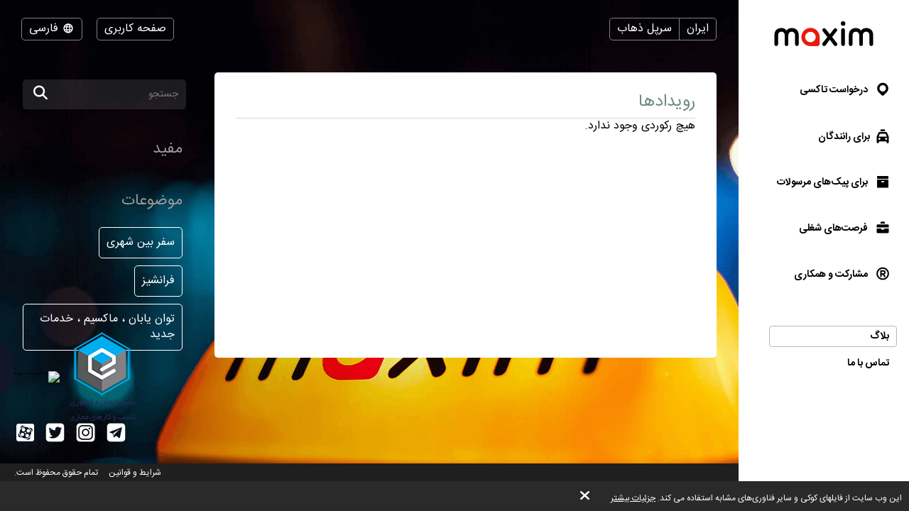

--- FILE ---
content_type: text/css
request_url: https://taximaxim.ir/css/cookie.css?v=1672046063
body_size: 458
content:
#cookie-policy {
    position: fixed;
    bottom: 0;
    background-color: #2a2a2a;
    z-index: 9999;
    font-size: 12px;
    color: #fff;
    padding: 10px;
    width: 100%;
    line-height: 16px;
}

#cookie-policy a {
    color: white;
    text-decoration: underline;
}

#cookie-policy #accept-cookie {
    border: none;
    border-radius: 5px;
    color: #fff;
    font-size: 20px;
    margin-left: 30px;
    padding: 0;
    text-decoration: none;
}

.rtl #cookie-policy #accept-cookie {
    margin-right: 30px;
    margin-left: 0;
}

@media screen and (max-width: 800px) {
    #cookie-policy span {
        max-width: 95%;
        display: block;
        float: left;
    }

    .rtl #cookie-policy span {
        max-width: 95%;
        display: block;
        float: right;
    }

    #cookie-policy #accept-cookie {
        position: absolute;
        right: 10px;
        top: 25%;
    }

    .rtl #cookie-policy #accept-cookie {
        position: absolute;
        left: 10px;
        right: initial;
        top: 25%;
    }
}

@media (max-width: 1600px) {
    #cookie-policy {
        padding: 10px;
    }

    #cookie-policy #accept-cookie {
        float: none;
        margin-top: initial;
    }
}
